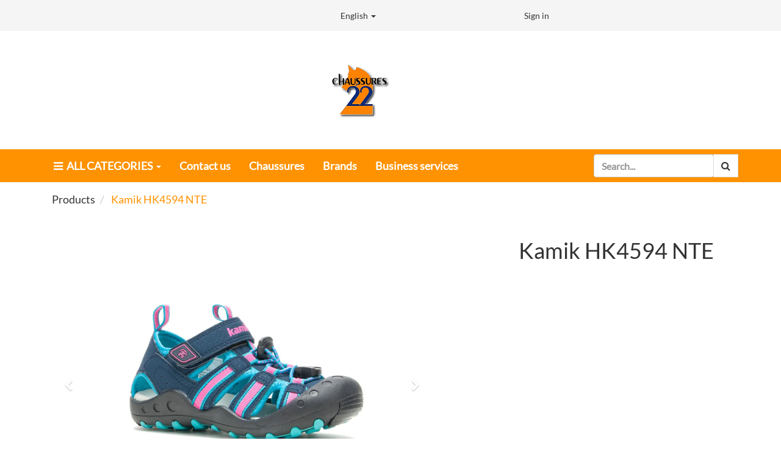

--- FILE ---
content_type: text/html; charset=utf-8
request_url: https://www.chaussures22.com/shop/product/kamik-hk4594-nte-9672
body_size: 5249
content:

  
    <!DOCTYPE html>
        <html lang="en-US" data-oe-company-name="Chaussures 22" data-website-id="1">
            <head>
                <meta charset="utf-8"/>
                <meta http-equiv="X-UA-Compatible" content="IE=edge,chrome=1"/>
                <meta name="viewport" content="width=device-width, initial-scale=1, user-scalable=no"/>

                <title>Kamik HK4594 NTE | </title>
                <link type="image/x-icon" rel="shortcut icon" href="/web/image/website/1/favicon/"/>

                <script type="text/javascript">
                    var odoo = {
                        csrf_token: "28f0ffbe869d9447c33a4c23a972e1b803c55b7fo",
                    };
                </script>

                
            <meta name="generator" content="Odoo"/>

            
            
            
            

            <meta property="og:title" content="Kamik HK4594 NTE"/>
            <meta property="og:site_name" content="Chaussures 22"/>
            

            
            
                
                    <link rel="alternate" hreflang="en" href="https://www.chaussures22.com:443/shop/product/kamik-hk4594-nte-9672"/>
                
                    <link rel="alternate" hreflang="fr" href="https://www.chaussures22.com:443/fr_FR/shop/product/kamik-hk4594-nte-9672"/>
                
            

            <script type="text/javascript">
                odoo.session_info = {
                    is_superuser: false,
                    is_frontend: true,
                };
            </script>

            
            <link href="/web/content/22092-91c70bf/web.assets_common.0.css" rel="stylesheet"/>
            
            <link href="/web/content/35031-95754d3/web.assets_frontend.0.css" rel="stylesheet"/>
            <link href="/web/content/35032-95754d3/web.assets_frontend.1.css" rel="stylesheet"/>
            
            
            

            
            <script  type="text/javascript" src="/web/content/23863-91c70bf/web.assets_common.js"></script>
            
            <script  type="text/javascript" src="/web/content/35033-95754d3/web.assets_frontend.js"></script>
            
            
            
        
                <noscript id="o_animate-no-js_fallback">
                    <style type="text/css">
                        .o_animate{
                        /* If no js - force elements rendering */
                        visibility:visible;

                        /* If browser support css animations support - reset animation */
                        -webkit-animation-name: none-dummy;
                        animation-name: none-dummy;
                        }
                    </style>
                </noscript>
            
        <meta property="og:type" content="website"/>
        <meta property="og:url" content="https://www.chaussures22.com:443/shop/product/kamik-hk4594-nte-9672"/>
        <meta property="og:image" content="https://www.chaussures22.com:443/web/image/product.template/9672/image"/>
        <meta property="og:description"/>
        <meta name="twitter:card" content="summary_large_image"/>
        <meta name="twitter:site" content="@Chaussures 22"/>
        <meta name="twitter:title" content="Kamik HK4594 NTE"/>
        <meta name="twitter:description"/>
        <meta name="twitter:image" content="https://www.chaussures22.com:443/web/image/product.template/9672/image"/>
      
            </head>
            <body>
                
        
        
        
            
            
                
            
        
        
        
        
            
        

        
        <div id="wrapwrap" class="">
            <header>
                
        <div id="mid-header-top">
            <div class="container">
                <div class="row">
                    <div class="col-md-5 mt8 mb8
				" id="mid-header-top-left">
                    </div>
                    <div class="col-md-3 mt8 mb8
				" id="mid-header-top-center">
                    <div id="language_flag" class="pull-left">
					
        <li class="dropdown language_dropdown">
            <a href="#" class="dropdown-toggle language_flag" data-toggle="dropdown">
                
                    
                        English
        
                
                    
                
                <span class="caret"></span>
            </a>
            <ul class="dropdown-menu" role="menu" style="min-width: 80px;">
                
                    
                
                    
                        <li style="min-width: 50px;">
                            <a class="js_change_lang" href="/fr_FR/shop/product/kamik-hk4594-nte-9672" data-lang="fr_FR" data-lang_dir="ltr">
                                 Français
        </a>
                        </li>
                    
                
            </ul>
        </li>
    
				</div>
			</div>
                    <div class="col-md-4 col-sm-12 mt8 mb8 pull-left
				" id="mid-header-top-right">
                    <div id="user_access">
      
      
        <ul class="list-unstyled mb0">
          <li id="user_sign_in">
					<a href="/web/login">Sign in</a>
				</li>
			<div id="user_register">
							</div>
        </ul>
      
    </div>
  </div>
                </div>
            </div>
        </div>
        <div id="mid-header-bottom">
            <div class="container">
                <div class="row">
                    <div class="col-md-4 oe_structure" id="mid-header-bottom-left">
                    </div>
                    <div class="col-md-3
					text-center
				" id="mid-header-bottom-center">
                    <div class="col-md-12 mt16" id="compnay_name">
      <div class="oe_structure">
        <section class="s_logo_image">
          <div class="container">
            <div class="row">
              <div class="col-md-12 col-sm-12 col-xs-12 mb16">
                <a href="/">
                  <img class="img img-responsive" src="/web/binary/company_logo"/>
                </a>
              </div>
            </div>
          </div>
        </section>
      </div>
    </div>
  </div>
                    <div class="col-md-4 oe_structure" id="mid-header-bottom-right" style="display:none;">
                    </div>
                </div>
            </div>
        </div>
    
        <div class="navbar navbar-default navbar-static-top yamm">
                    <div class="container">
                        <div class="navbar-header">
                            <button type="button" class="navbar-toggle" data-toggle="collapse" data-target=".navbar-top-collapse">
                                <span class="sr-only">Toggle navigation</span>
                                <span class="icon-bar"></span>
                                <span class="icon-bar"></span>
                                <span class="icon-bar"></span>
                            </button>
                            </div>
                        <div class="collapse navbar-collapse navbar-top-collapse">
                            <ul class="nav navbar-nav" id="top_menu">
                                <li class="dropdown hidden-xs bg-primary" id="all_cate_menu">
                <a href="#" class="dropdown-toggle menu-cate-link" data-toggle="dropdown">
                    <i class="fa fa-bars" style="margin:0px 3px;"></i>
                    <span>ALL CATEGORIES</span>
                    <b class="caret"></b>
                </a>
                <ul class="dropdown-menu">
                    
                    
                        
                              
        <li class="dropdown dropdown-submenu">
            <a href="/shop/category/29">Womens</a>
            <i class="fa fa-caret-right text-primary caret-icon-pos"></i>
            <ul class="dropdown-menu">
                
                    
        <li class="dropdown dropdown-submenu">
            <a href="/shop/category/12">Shoes</a>
            
            
        </li>
    
                
                    
        <li class="dropdown dropdown-submenu">
            <a href="/shop/category/36">Running shoes</a>
            
            
        </li>
    
                
                    
        <li class="dropdown dropdown-submenu">
            <a href="/shop/category/9">Sandals</a>
            
            
        </li>
    
                
                    
        <li class="dropdown dropdown-submenu">
            <a href="/shop/category/11">Boots</a>
            
            
        </li>
    
                
                    
        <li class="dropdown dropdown-submenu">
            <a href="/shop/category/43">Rain boots</a>
            
            
        </li>
    
                
                    
        <li class="dropdown dropdown-submenu">
            <a href="/shop/category/10">Slippers</a>
            
            
        </li>
    
                
            </ul>
        </li>
    
                        
                              
        <li class="dropdown dropdown-submenu">
            <a href="/shop/category/28">Mens</a>
            <i class="fa fa-caret-right text-primary caret-icon-pos"></i>
            <ul class="dropdown-menu">
                
                    
        <li class="dropdown dropdown-submenu">
            <a href="/shop/category/20">Shoes</a>
            
            
        </li>
    
                
                    
        <li class="dropdown dropdown-submenu">
            <a href="/shop/category/37">Running shoes</a>
            
            
        </li>
    
                
                    
        <li class="dropdown dropdown-submenu">
            <a href="/shop/category/17">Sandals</a>
            
            
        </li>
    
                
                    
        <li class="dropdown dropdown-submenu">
            <a href="/shop/category/19">Boots</a>
            
            
        </li>
    
                
                    
        <li class="dropdown dropdown-submenu">
            <a href="/shop/category/18">Slippers</a>
            
            
        </li>
    
                
            </ul>
        </li>
    
                        
                              
        <li class="dropdown dropdown-submenu">
            <a href="/shop/category/30">Kids</a>
            <i class="fa fa-caret-right text-primary caret-icon-pos"></i>
            <ul class="dropdown-menu">
                
                    
        <li class="dropdown dropdown-submenu">
            <a href="/shop/category/15">Shoes</a>
            
            
        </li>
    
                
                    
        <li class="dropdown dropdown-submenu">
            <a href="/shop/category/38">Running shoes</a>
            
            
        </li>
    
                
                    
        <li class="dropdown dropdown-submenu">
            <a href="/shop/category/13">Sandals</a>
            
            
        </li>
    
                
                    
        <li class="dropdown dropdown-submenu">
            <a href="/shop/category/16">Boots</a>
            
            
        </li>
    
                
                    
        <li class="dropdown dropdown-submenu">
            <a href="/shop/category/42">Rain boots</a>
            
            
        </li>
    
                
                    
        <li class="dropdown dropdown-submenu">
            <a href="/shop/category/14">Slippers</a>
            
            
        </li>
    
                
            </ul>
        </li>
    
                        
                              
        <li class="dropdown dropdown-submenu">
            <a href="/shop/category/1">Babies</a>
            <i class="fa fa-caret-right text-primary caret-icon-pos"></i>
            <ul class="dropdown-menu">
                
                    
        <li class="dropdown dropdown-submenu">
            <a href="/shop/category/4">Shoes</a>
            
            
        </li>
    
                
                    
        <li class="dropdown dropdown-submenu">
            <a href="/shop/category/5">Sandals</a>
            
            
        </li>
    
                
                    
        <li class="dropdown dropdown-submenu">
            <a href="/shop/category/3">Boots</a>
            
            
        </li>
    
                
                    
        <li class="dropdown dropdown-submenu">
            <a href="/shop/category/2">Slippers</a>
            
            
        </li>
    
                
            </ul>
        </li>
    
                        
                              
        <li class="dropdown dropdown-submenu">
            <a href="/shop/category/34">Women's Safety</a>
            <i class="fa fa-caret-right text-primary caret-icon-pos"></i>
            <ul class="dropdown-menu">
                
                    
        <li class="dropdown dropdown-submenu">
            <a href="/shop/category/40">Chaussures</a>
            
            
        </li>
    
                
                    
        <li class="dropdown dropdown-submenu">
            <a href="/shop/category/39">Bottes 6''</a>
            
            
        </li>
    
                
                    
        <li class="dropdown dropdown-submenu">
            <a href="/shop/category/41">Bottes 8''</a>
            
            
        </li>
    
                
                    
        <li class="dropdown dropdown-submenu">
            <a href="/shop/category/45">Bottes d'hiver</a>
            
            
        </li>
    
                
            </ul>
        </li>
    
                        
                              
        <li class="dropdown dropdown-submenu">
            <a href="/shop/category/31">Men's Safety</a>
            <i class="fa fa-caret-right text-primary caret-icon-pos"></i>
            <ul class="dropdown-menu">
                
                    
        <li class="dropdown dropdown-submenu">
            <a href="/shop/category/23">Shoes</a>
            
            
        </li>
    
                
                    
        <li class="dropdown dropdown-submenu">
            <a href="/shop/category/25">6'' Boots</a>
            
            
        </li>
    
                
                    
        <li class="dropdown dropdown-submenu">
            <a href="/shop/category/24">8'' Boots</a>
            
            
        </li>
    
                
                    
        <li class="dropdown dropdown-submenu">
            <a href="/shop/category/44">Winter boots</a>
            
            
        </li>
    
                
                    
        <li class="dropdown dropdown-submenu">
            <a href="/shop/category/27">Rubber boots</a>
            
            
        </li>
    
                
                    
        <li class="dropdown dropdown-submenu">
            <a href="/shop/category/22">Overshoes</a>
            
            
        </li>
    
                
            </ul>
        </li>
    
                        
                              
        <li class="dropdown dropdown-submenu">
            <a href="/shop/category/46">Tactical</a>
            <i class="fa fa-caret-right text-primary caret-icon-pos"></i>
            <ul class="dropdown-menu">
                
                    
        <li class="dropdown dropdown-submenu">
            <a href="/shop/category/49">Safety</a>
            
            
        </li>
    
                
                    
        <li class="dropdown dropdown-submenu">
            <a href="/shop/category/50">Non safety</a>
            
            
        </li>
    
                
            </ul>
        </li>
    
                        
                              
        <li class="dropdown dropdown-submenu">
            <a href="/shop/category/35">Accessories</a>
            
            
        </li>
    
                        
                              
        <li class="dropdown dropdown-submenu">
            <a href="/shop/category/33">Socks</a>
            
            
        </li>
    
                        
                              
        <li class="dropdown dropdown-submenu">
            <a href="/shop/category/32"></a>
            
            
        </li>
    
                        
                    
                </ul>
            </li>
        
                                    
        
        
            <li>
                <a href="/">
                    <span>Contact us</span>
                </a>
            </li>
            
        
    
        
                                    
        
        
            <li>
                <a href="/shop">
                    <span>Chaussures</span>
                </a>
            </li>
            
        
    
        
                                    
        
        
            <li>
                <a href="/page/brands">
                    <span>Brands</span>
                </a>
            </li>
            
        
    
        
                                    
        
        
            <li>
                <a href="/page/businessservices">
                    <span>Business services</span>
                </a>
            </li>
            
        
    
        
                                <li id="user_li"></li>
        </ul><ul class="nav navbar-nav navbar-right" id="nav_right">
                                <li class="navbar-form form-group">
                                    
                                    
                                        <form action="/shop" method="get">
                                            
                                            
    <div class="input-group">
        <div class="oe_search">
            <input type="text" name="search" class="search-query form-control oe_search_box" placeholder="Search..." value=""/>
        </div>
        <span class="input-group-btn">
           <button type="submit" class="btn btn-default oe_search_button"><i class="fa fa-search"></i></button>
        </span>
    </div>

                                        </form>
                                    
                                </li>
				</ul>

			<ul class="nav navbar-nav navbar-right cart" id="nav_right">
				</ul>
			
                        </div>
                    </div>
                </div>
            </header>
            <main>
                
    
    <div itemscope="itemscope" itemtype="http://schema.org/Product" id="wrap" class="js_sale ecom-zoomable zoomodoo-hover">
      <section id="product_detail" class="container mt8 oe_website_sale ">
        <div class="row">
          <div class="col-sm-6">
            <ol class="breadcrumb">
              <li>
                <a href="/shop">Products</a>
              </li>
              
              <li class="active">
                <span>Kamik HK4594 NTE</span>
              </li>
            </ol>
          </div>
          <div class="col-sm-3 mb8">
            </div>
          <div id="website_published_button" class="col-sm-3">
            
          </div>
          <div class="col-sm-2 text-right">
            </div>
        </div>
        <div class="row">
          <div class="col-sm-7">
            
            
              
              
              <div id="o-carousel-product" class="carousel slide" data-ride="carousel" data-interval="0">
                <div class="carousel-outer">
                  <div class="carousel-inner">
                    
                    <div itemprop="image" class="item active"><img class="img img-responsive product_detail_img" src="/web/image/product.template/9672/image?unique=c6d1a68" style="" alt="Kamik HK4594 NTE" data-zoom="1" data-zoom-image="/web/image/product.template/9672/image?unique=c6d1a68"/></div>
                    
                      <div class="item"><img class="img img-responsive product_detail_img" src="/web/image/product.image/4606/image?unique=1c3b233" style="" alt="Kamik HK4594 NTE" data-zoom="1" data-zoom-image="/web/image/product.image/4606/image?unique=1c3b233"/></div>
                    
                      <div class="item"><img class="img img-responsive product_detail_img" src="/web/image/product.image/4607/image?unique=1c3b233" style="" alt="Kamik HK4594 NTE" data-zoom="1" data-zoom-image="/web/image/product.image/4607/image?unique=1c3b233"/></div>
                    
                      <div class="item"><img class="img img-responsive product_detail_img" src="/web/image/product.image/4608/image?unique=1c3b233" style="" alt="Kamik HK4594 NTE" data-zoom="1" data-zoom-image="/web/image/product.image/4608/image?unique=1c3b233"/></div>
                    
                  </div>
                  
                    <a class="carousel-control left" href="#o-carousel-product" role="button" data-slide="prev">
                      <span class="fa fa-chevron-left" aria-hidden="true"></span>
                      <span class="sr-only">Previous</span>
                    </a>
                    <a class="carousel-control right" href="#o-carousel-product" role="button" data-slide="next">
                      <span class="fa fa-chevron-right" aria-hidden="true" data-original-title="" title=""></span>
                      <span class="sr-only">Next</span>
                    </a>
                  
                </div>
                <ol class="carousel-indicators">
                  
                  <li data-target="#o-carousel-product" data-slide-to="0" class="active">
                    <img class="img img-responsive" src="/website/image/product.template/9672/image/90x90" alt="Kamik HK4594 NTE"/>
                  </li>
                  
                    <li data-target="#o-carousel-product" data-slide-to="1">
                      <img class="img img-responsive" src="/website/image/product.image/4606/image/90x90" alt="Kamik HK4594 NTE"/>
                    </li>
                  
                    <li data-target="#o-carousel-product" data-slide-to="2">
                      <img class="img img-responsive" src="/website/image/product.image/4607/image/90x90" alt="Kamik HK4594 NTE"/>
                    </li>
                  
                    <li data-target="#o-carousel-product" data-slide-to="3">
                      <img class="img img-responsive" src="/website/image/product.image/4608/image/90x90" alt="Kamik HK4594 NTE"/>
                    </li>
                  
                </ol>
              </div>
            
          </div>
          <div class="col-sm-5 col-lg-4 col-lg-offset-1" id="product_details" data-name="product_details">
            <h1 itemprop="name">Kamik HK4594 NTE</h1>
            <span itemprop="url" style="display:none;">https://www.chaussures22.com:443/shop/product/kamik-hk4594-nte-9672</span>
            
            <form action="/shop/cart/update" class="js_add_cart_variants" method="POST">
              <input type="hidden" name="csrf_token" value="f6c7a44c968c01faf63f941a13184a5d5147f600o1768663806"/>
              
            </form>
            
            
            
            
            <div>
              <p class="text-muted">
                
                    
                
            </p>
        
            
            </div>
            <hr/>
            <p class="text-muted"></p>
          </div>
        </div>
      <div id="product_description_reviews" class="mt8">
      <ul class="nav nav-tabs">
        <li class="active" id="li-full-desc">
          <a href="#full-desc" data-toggle="tab" data-original-title="" title="">
            <strong>Description</strong>
          </a>
        </li>
      </ul>
      <div class="tab-content">
        <div class="tab-pane fade in active" id="full-desc">
          <div itemprop="description" class="oe_structure mt16" id="product_full_description"><section class="s_text_block">
        <div class="container">
            
            <div class="row"><div class="col-md-12 mb16 mt16"><p>- Waterproof synthetic leather upper</p><p>- Moisture wicking lining</p><p>- Adjustable instep hook and loop strap</p><p>- One-pull bungee lacing with Easy-Grab lace Lock</p><p>- Salt water resistant</p><p>- Moulded EVA footbed for cushioning and comfort</p><p>- Odour-controlling, natural and non-toxic Cleansport NXT™ treatment</p><p>- COVE non-marking synthetic rubber outsole with toe guard</p><p>- Vegan-friendly</p><p>- Latex free</p><p>- Machine washable (gentle cycle and air dry)</p></div></div>
        </div>
    </section></div>
        </div>
      </div>
    </div>
  </section>
      
  
    </div>
  
            </main>
            <footer>
                <div class="oe_structure" id="footer">
      <section class="s_navbar_menu_mega">
        <div class="container">
          <div class="row">
            <div class="col-md-12 mt16">
              <div class="col-md-8">
                <div class="col-md-3">
                  <ul class="list-unstyled">
                    <li>
                      <a href="#">
                        <h6 data-original-title="" title="">&nbsp;</h6>
                      </a>
                      <ul class="list-unstyled bullets">
                        <li>Retours</li>
                        <li>Nous joindre</li>
                        <li>Suivez-nous sur Facebook&nbsp;</li>
                      </ul>
                    </li>
                  </ul>
                </div>
              </div>
              <div class="col-md-4 ">
                <div class="oe_structure">
                  <div class="s_ecommerce_terms homepage-bar s_three_boxes_with_icon row">
                    <div class="icon-box-footer col-md-12  mt8 mb8 pull-left">
                      <h4>
                        <br/>
                      </h4>
                      <h4>
                        <br/>
                      </h4>
                      <h4>
                        <br/>
                      </h4>
                      <h4>
                        <br/>
                      </h4>
                    </div>
                    <div class="icon-box-footer col-md-12  mt8 mb8 pull-left">
                      <h4>&nbsp;</h4>
                    </div>
                    <div class="icon-box-footer col-md-12 mt8 mb8 pull-left">
                      <h4>&nbsp;</h4>
                    </div>
                    <div>
                      
    <ul class="list-inline js_language_selector mt16">
        <li>
          <a class="js_change_lang" href="/shop/product/kamik-hk4594-nte-9672" data-lang="en_US" data-lang_dir="ltr">
                English
            </a>
        </li><li>
          <a class="js_change_lang" href="/fr_FR/shop/product/kamik-hk4594-nte-9672" data-lang="fr_FR" data-lang_dir="ltr">
                 Français
            </a>
        </li>
        
    </ul>

                    </div>
                  </div>
                </div>
              </div>
            </div>
          </div>
        </div>
      </section>
      <div id="back-top">
        <a class="img-square" href="#wrap" data-original-title="" title="">
          <i class="fa fa-chevron-up" data-original-title="" title=""></i>
        </a>
      </div>
    </div>
  <div class="container mt16 mb8">
                <div class="pull-right">
                                                      Powered by <a class="label label-danger" href="http://www.odoo.com/page/website-builder">Odoo</a>,
                                                      the #1 <a href="http://www.odoo.com/page/e-commerce">Open Source eCommerce</a>.
                                                    </div>
                <div class="pull-left text-muted">
                                                      Copyright &copy; <span>Chaussures 22</span></div>
            </div>
        </footer>
        </div>
        
        
    
            </body>
        </html>
    

